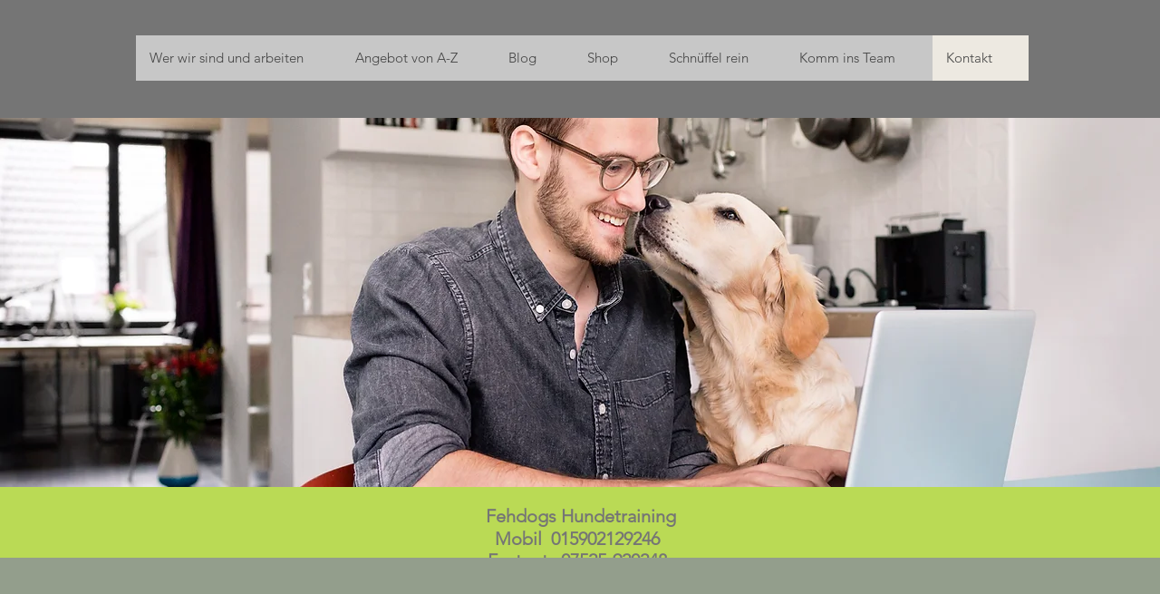

--- FILE ---
content_type: text/css; charset=utf-8
request_url: https://www.fehdogs.com/_serverless/pro-gallery-css-v4-server/layoutCss?ver=2&id=comp-jya0tds5&items=5105_3912_2776%7C4653_5004_3048%7C4897_4898_3265%7C4633_4898_3265%7C5025_4898_3265%7C5009_4092_3154%7C4692_2668_2916%7C4672_2048_1365%7C4874_3829_1718%7C3422_1938_784%7C3435_1747_1074%7C4863_4898_3265&container=1613_1280_814.5_720&options=layoutParams_cropRatio:1.3333333333333333%7ClayoutParams_structure_galleryRatio_value:0%7ClayoutParams_repeatingGroupTypes:%7ClayoutParams_gallerySpacing:0%7CgroupTypes:1%7CnumberOfImagesPerRow:5%7CcollageAmount:0%7CtextsVerticalPadding:0%7CtextsHorizontalPadding:0%7CcalculateTextBoxHeightMode:MANUAL%7CtargetItemSize:346%7CcubeRatio:1.3333333333333333%7CexternalInfoHeight:0%7CexternalInfoWidth:0%7CisRTL:false%7CisVertical:true%7CminItemSize:50%7CgroupSize:1%7CchooseBestGroup:true%7CcubeImages:true%7CcubeType:fill%7CsmartCrop:false%7CcollageDensity:0%7CimageMargin:0%7ChasThumbnails:false%7CgalleryThumbnailsAlignment:bottom%7CgridStyle:0%7CtitlePlacement:SHOW_ON_HOVER%7CarrowsSize:23%7CslideshowInfoSize:200%7CimageInfoType:NO_BACKGROUND%7CtextBoxHeight:0%7CscrollDirection:0%7CgalleryLayout:2%7CgallerySizeType:smart%7CgallerySize:23%7CcropOnlyFill:false%7CnumberOfImagesPerCol:1%7CgroupsPerStrip:0%7Cscatter:0%7CenableInfiniteScroll:true%7CthumbnailSpacings:0%7CarrowsPosition:0%7CthumbnailSize:120%7CcalculateTextBoxWidthMode:PERCENT%7CtextBoxWidthPercent:50%7CuseMaxDimensions:false%7CrotatingGroupTypes:%7CfixedColumns:0%7CrotatingCropRatios:%7CgallerySizePx:0%7CplaceGroupsLtr:false
body_size: -71
content:
#pro-gallery-comp-jya0tds5 [data-hook="item-container"][data-idx="0"].gallery-item-container{opacity: 1 !important;display: block !important;transition: opacity .2s ease !important;top: 0px !important;left: 0px !important;right: auto !important;height: 240px !important;width: 320px !important;} #pro-gallery-comp-jya0tds5 [data-hook="item-container"][data-idx="0"] .gallery-item-common-info-outer{height: 100% !important;} #pro-gallery-comp-jya0tds5 [data-hook="item-container"][data-idx="0"] .gallery-item-common-info{height: 100% !important;width: 100% !important;} #pro-gallery-comp-jya0tds5 [data-hook="item-container"][data-idx="0"] .gallery-item-wrapper{width: 320px !important;height: 240px !important;margin: 0 !important;} #pro-gallery-comp-jya0tds5 [data-hook="item-container"][data-idx="0"] .gallery-item-content{width: 320px !important;height: 240px !important;margin: 0px 0px !important;opacity: 1 !important;} #pro-gallery-comp-jya0tds5 [data-hook="item-container"][data-idx="0"] .gallery-item-hover{width: 320px !important;height: 240px !important;opacity: 1 !important;} #pro-gallery-comp-jya0tds5 [data-hook="item-container"][data-idx="0"] .item-hover-flex-container{width: 320px !important;height: 240px !important;margin: 0px 0px !important;opacity: 1 !important;} #pro-gallery-comp-jya0tds5 [data-hook="item-container"][data-idx="0"] .gallery-item-wrapper img{width: 100% !important;height: 100% !important;opacity: 1 !important;} #pro-gallery-comp-jya0tds5 [data-hook="item-container"][data-idx="1"].gallery-item-container{opacity: 1 !important;display: block !important;transition: opacity .2s ease !important;top: 0px !important;left: 320px !important;right: auto !important;height: 240px !important;width: 320px !important;} #pro-gallery-comp-jya0tds5 [data-hook="item-container"][data-idx="1"] .gallery-item-common-info-outer{height: 100% !important;} #pro-gallery-comp-jya0tds5 [data-hook="item-container"][data-idx="1"] .gallery-item-common-info{height: 100% !important;width: 100% !important;} #pro-gallery-comp-jya0tds5 [data-hook="item-container"][data-idx="1"] .gallery-item-wrapper{width: 320px !important;height: 240px !important;margin: 0 !important;} #pro-gallery-comp-jya0tds5 [data-hook="item-container"][data-idx="1"] .gallery-item-content{width: 320px !important;height: 240px !important;margin: 0px 0px !important;opacity: 1 !important;} #pro-gallery-comp-jya0tds5 [data-hook="item-container"][data-idx="1"] .gallery-item-hover{width: 320px !important;height: 240px !important;opacity: 1 !important;} #pro-gallery-comp-jya0tds5 [data-hook="item-container"][data-idx="1"] .item-hover-flex-container{width: 320px !important;height: 240px !important;margin: 0px 0px !important;opacity: 1 !important;} #pro-gallery-comp-jya0tds5 [data-hook="item-container"][data-idx="1"] .gallery-item-wrapper img{width: 100% !important;height: 100% !important;opacity: 1 !important;} #pro-gallery-comp-jya0tds5 [data-hook="item-container"][data-idx="2"].gallery-item-container{opacity: 1 !important;display: block !important;transition: opacity .2s ease !important;top: 0px !important;left: 640px !important;right: auto !important;height: 240px !important;width: 320px !important;} #pro-gallery-comp-jya0tds5 [data-hook="item-container"][data-idx="2"] .gallery-item-common-info-outer{height: 100% !important;} #pro-gallery-comp-jya0tds5 [data-hook="item-container"][data-idx="2"] .gallery-item-common-info{height: 100% !important;width: 100% !important;} #pro-gallery-comp-jya0tds5 [data-hook="item-container"][data-idx="2"] .gallery-item-wrapper{width: 320px !important;height: 240px !important;margin: 0 !important;} #pro-gallery-comp-jya0tds5 [data-hook="item-container"][data-idx="2"] .gallery-item-content{width: 320px !important;height: 240px !important;margin: 0px 0px !important;opacity: 1 !important;} #pro-gallery-comp-jya0tds5 [data-hook="item-container"][data-idx="2"] .gallery-item-hover{width: 320px !important;height: 240px !important;opacity: 1 !important;} #pro-gallery-comp-jya0tds5 [data-hook="item-container"][data-idx="2"] .item-hover-flex-container{width: 320px !important;height: 240px !important;margin: 0px 0px !important;opacity: 1 !important;} #pro-gallery-comp-jya0tds5 [data-hook="item-container"][data-idx="2"] .gallery-item-wrapper img{width: 100% !important;height: 100% !important;opacity: 1 !important;} #pro-gallery-comp-jya0tds5 [data-hook="item-container"][data-idx="3"]{display: none !important;} #pro-gallery-comp-jya0tds5 [data-hook="item-container"][data-idx="4"]{display: none !important;} #pro-gallery-comp-jya0tds5 [data-hook="item-container"][data-idx="5"]{display: none !important;} #pro-gallery-comp-jya0tds5 [data-hook="item-container"][data-idx="6"]{display: none !important;} #pro-gallery-comp-jya0tds5 [data-hook="item-container"][data-idx="7"]{display: none !important;} #pro-gallery-comp-jya0tds5 [data-hook="item-container"][data-idx="8"]{display: none !important;} #pro-gallery-comp-jya0tds5 [data-hook="item-container"][data-idx="9"]{display: none !important;} #pro-gallery-comp-jya0tds5 [data-hook="item-container"][data-idx="10"]{display: none !important;} #pro-gallery-comp-jya0tds5 [data-hook="item-container"][data-idx="11"]{display: none !important;} #pro-gallery-comp-jya0tds5 .pro-gallery-prerender{height:720px !important;}#pro-gallery-comp-jya0tds5 {height:720px !important; width:1280px !important;}#pro-gallery-comp-jya0tds5 .pro-gallery-margin-container {height:720px !important;}#pro-gallery-comp-jya0tds5 .pro-gallery {height:720px !important; width:1280px !important;}#pro-gallery-comp-jya0tds5 .pro-gallery-parent-container {height:720px !important; width:1280px !important;}